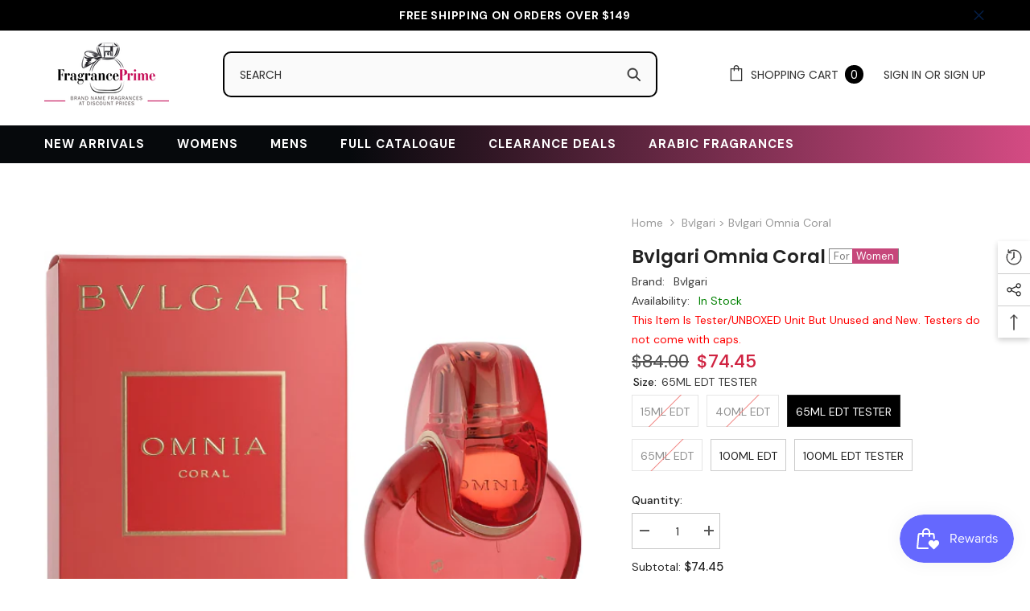

--- FILE ---
content_type: text/html; charset=utf-8
request_url: https://www.fragranceprime.ca/products/bvlgari-omnia-coral?variant=31765895577672&section_id=template--18453134606488__main
body_size: 11528
content:
<div id="shopify-section-template--18453134606488__main" class="shopify-section"><link href="//www.fragranceprime.ca/cdn/shop/t/34/assets/component-product.css?v=178072839031726129051738120768" rel="stylesheet" type="text/css" media="all" />
<link href="//www.fragranceprime.ca/cdn/shop/t/34/assets/component-review.css?v=100129706126506303331738120771" rel="stylesheet" type="text/css" media="all" />
<link href="//www.fragranceprime.ca/cdn/shop/t/34/assets/component-price.css?v=139205013722916111901738120764" rel="stylesheet" type="text/css" media="all" />
<link href="//www.fragranceprime.ca/cdn/shop/t/34/assets/component-badge.css?v=20633729062276667811738120733" rel="stylesheet" type="text/css" media="all" />
<link href="//www.fragranceprime.ca/cdn/shop/t/34/assets/component-rte.css?v=74468535300400368301738120772" rel="stylesheet" type="text/css" media="all" />
<link href="//www.fragranceprime.ca/cdn/shop/t/34/assets/component-share.css?v=151802252019812543761738120774" rel="stylesheet" type="text/css" media="all" />
<link href="//www.fragranceprime.ca/cdn/shop/t/34/assets/component-tab.css?v=57604492746316682781738120778" rel="stylesheet" type="text/css" media="all" />
<link href="//www.fragranceprime.ca/cdn/shop/t/34/assets/component-product-form.css?v=78655431092073622881738120766" rel="stylesheet" type="text/css" media="all" />
<link href="//www.fragranceprime.ca/cdn/shop/t/34/assets/component-grid.css?v=156298940714121373541738120749" rel="stylesheet" type="text/css" media="all" />




    <style type="text/css">
    #ProductSection-template--18453134606488__main .productView-thumbnail .productView-thumbnail-link:after{
        padding-bottom: 101%;
    }

    #ProductSection-template--18453134606488__main .cursor-wrapper .counter {
        color: #191919;
    }

    #ProductSection-template--18453134606488__main .cursor-wrapper .counter #count-image:before {
        background-color: #191919;
    }

    #ProductSection-template--18453134606488__main .custom-cursor__inner .arrow:before,
    #ProductSection-template--18453134606488__main .custom-cursor__inner .arrow:after {
        background-color: #000000;
    }

    #ProductSection-template--18453134606488__main .tabs-contents .toggleLink,
    #ProductSection-template--18453134606488__main .tabs .tab .tab-title {
        font-size: px;
        font-weight: ;
        text-transform: ;
        padding-top: px;
        padding-bottom: px;
    }

    

    

    @media (max-width: 550px) {
        #ProductSection-template--18453134606488__main .tabs-contents .toggleLink,
        #ProductSection-template--18453134606488__main .tabs .tab .tab-title {
            font-size: px;
        }
    }

    @media (max-width: 767px) {
        #ProductSection-template--18453134606488__main {
            padding-top: 0px;
            padding-bottom: 0px;
        }
    }

    @media (min-width: 1025px) {
        
    }

    @media (min-width: 768px) and (max-width: 1199px) {
        #ProductSection-template--18453134606488__main {
            padding-top: 0px;
            padding-bottom: 0px;
        }
    }

    @media (min-width: 1200px) {
        #ProductSection-template--18453134606488__main {
            padding-top: 0px;
            padding-bottom: 0px;
        }
    }
</style>
<script>
    window.product_inven_array_4492264439880 = {
        
            '42391325933720': '0',
        
            '42321730797720': '0',
        
            '31765895577672': '2',
        
            '31765895610440': '0',
        
            '46154588782744': '18',
        
            '46154669588632': '65',
        
    };

    window.selling_array_4492264439880 = {
        
            '42391325933720': 'deny',
        
            '42321730797720': 'deny',
        
            '31765895577672': 'deny',
        
            '31765895610440': 'deny',
        
            '46154588782744': 'deny',
        
            '46154669588632': 'deny',
        
    };

    window.subtotal = {
        show: true,
        style: 1,
        text: `Checkout - [value]`
    };
  
    window.variant_image_group = 'false';
  
</script><link rel="stylesheet" href="//www.fragranceprime.ca/cdn/shop/t/34/assets/component-fancybox.css?v=162524859697928915511738120747" media="print" onload="this.media='all'">
    <noscript><link href="//www.fragranceprime.ca/cdn/shop/t/34/assets/component-fancybox.css?v=162524859697928915511738120747" rel="stylesheet" type="text/css" media="all" /></noscript><div class="product-details product-default" data-section-id="template--18453134606488__main" data-section-type="product" id="ProductSection-template--18453134606488__main" data-has-combo="false" data-image-opo>
    
<div class="productView-moreItem moreItem-breadcrumb hidden-on-desktop"
            style="--spacing-top: 10px;
            --spacing-bottom: 20px;
            --spacing-top-mb: 0px;
            --spacing-bottom-mb: 0px;
            --breadcrumb-bg:rgba(0,0,0,0);
            --breadcrumb-mb-bg: #f6f6f6;
            "
        >
            
                <div class="breadcrumb-bg">
            
                <div class="container">
                    

<link href="//www.fragranceprime.ca/cdn/shop/t/34/assets/component-breadcrumb.css?v=103005064124491561301738120735" rel="stylesheet" type="text/css" media="all" />
<breadcrumb-component class="breadcrumb-container style--line_clamp_1">
        <nav class="breadcrumb breadcrumb-left" role="navigation" aria-label="breadcrumbs">
        <a class="link home-link" href="/">Home</a><span class="separate" aria-hidden="true">
                    <svg xmlns="http://www.w3.org/2000/svg" viewBox="0 0 24 24"><path d="M 7.75 1.34375 L 6.25 2.65625 L 14.65625 12 L 6.25 21.34375 L 7.75 22.65625 L 16.75 12.65625 L 17.34375 12 L 16.75 11.34375 Z"></path></svg>
                </span>
                <span>Bvlgari > Bvlgari Omnia Coral</span><span class="observe-element" style="width: 1px; height: 1px; background: transparent; display: inline-block; flex-shrink: 0;"></span>
        </nav>
    </breadcrumb-component>

    <script type="text/javascript">
        class BreadcrumbComponent extends HTMLElement {
            constructor() {
                super();
            }

            connectedCallback() {
                this.firstLink = this.querySelector('.link.home-link')
                this.lastLink = this.querySelector('.observe-element')

                this.classList.add('initialized');

                this.initObservers();
            }

            static createHandler(position = 'first', breadcrumb = null) {
                const handler = (entries, observer) => {
                    entries.forEach(entry => {
                        if (breadcrumb == null) return observer.disconnect();

                        if (entry.isIntersecting ) {
                            breadcrumb.classList.add(`disable-${position}`);
                        } else {
                            breadcrumb.classList.remove(`disable-${position}`);
                        }
                    })
                }

                return handler;
            }

            initObservers() {
                const scrollToFirstHandler = BreadcrumbComponent.createHandler('first', this);
                const scrollToLastHandler = BreadcrumbComponent.createHandler('last', this);
                
                this.scrollToFirstObserver = new IntersectionObserver(scrollToFirstHandler, { threshold: 1 });
                this.scrollToLastObserver = new IntersectionObserver(scrollToLastHandler, { threshold: 0.6 });

                this.scrollToFirstObserver.observe(this.firstLink);
                this.scrollToLastObserver.observe(this.lastLink);
            }
        }   

        window.addEventListener('load', () => {
            customElements.define('breadcrumb-component', BreadcrumbComponent);
        })
    </script>
                </div>
            
                </div>
            
        </div>
    
  <div class="brand-pro"><a href="/collections/vendors?q=Bvlgari">Bvlgari</a></div>
    <div class="container productView-container">
        <div class="productView halo-productView layout-4 positionMainImage--left" data-product-handle="bvlgari-omnia-coral"><div class="productView-top">
                    <div class="halo-productView-left productView-images clearfix" data-image-gallery><div class="cursor-wrapper handleMouseLeave">
                                <div class="custom-cursor custom-cursor__outer">
                                    <div class="custom-cursor custom-cursor__inner">
                                        <span class="arrow arrow-bar fadeIn"></span>
                                    </div>
                                </div>
                            </div><div class="productView-images-wrapper" data-video-popup>
                            <div class="productView-image-wrapper"><div class="productView-badge badge-left halo-productBadges halo-productBadges--left date-184750394 date1-2138" data-new-badge-number="30"><span class="badge sale-badge" aria-hidden="true">Sale
</span></div>
<div class="productView-nav style-1 image-fit-contain" 
                                    data-image-gallery-main
                                    data-arrows-desk="false"
                                    data-arrows-mobi="true"
                                    data-counter-mobi="true"
                                    data-media-count="2"
                                ><div class="productView-image productView-image-square fit-contain" data-index="1">
                                                    <div class="productView-img-container product-single__media" data-media-id="39762817089688"
                                                        
                                                            
                                                                
                                                                    style="padding-bottom: 100%;"
                                                                
                                                            
                                                        
                                                    >
                                                        <div 
                                                            class="media" 
                                                             
                                                             data-fancybox="images" href="//www.fragranceprime.ca/cdn/shop/files/Bvlgari_Omnia_Coral.png?v=1730125861" 
                                                        >
                                                            <img id="product-featured-image-39762817089688"
                                                                srcset="//www.fragranceprime.ca/cdn/shop/files/Bvlgari_Omnia_Coral.png?v=1730125861"
                                                                src="//www.fragranceprime.ca/cdn/shop/files/Bvlgari_Omnia_Coral.png?v=1730125861"
                                                                alt="Bvlgari_Omnia_Coral"
                                                                title="Bvlgari_Omnia_Coral"
                                                                sizes="auto"
                                                                loading="lazy"
                                                                data-sizes="auto"
                                                                data-main-image
                                                                data-index="1"
                                                                data-cursor-image
                                                            />
                                                        </div>
                                                    </div>
                                                </div><div class="productView-image productView-image-square fit-contain" data-index="2">
                                                    <div class="productView-img-container product-single__media" data-media-id="35171924508824"
                                                        
                                                            
                                                                
                                                                    style="padding-bottom: 100%;"
                                                                
                                                            
                                                        
                                                    >
                                                        <div 
                                                            class="media" 
                                                             
                                                             data-fancybox="images" href="//www.fragranceprime.ca/cdn/shop/products/Bvlgari-Omnia-Coral.png?v=1675793267" 
                                                        >
                                                            <img id="product-featured-image-35171924508824"
                                                                srcset="//www.fragranceprime.ca/cdn/shop/products/Bvlgari-Omnia-Coral.png?v=1675793267"
                                                                src="//www.fragranceprime.ca/cdn/shop/products/Bvlgari-Omnia-Coral.png?v=1675793267"
                                                                alt="Bvlgari Omnia Coral Women, BVLGARI, FragrancePrime"
                                                                title="Bvlgari Omnia Coral Women, BVLGARI, FragrancePrime"
                                                                sizes="auto"
                                                                loading="lazy"
                                                                data-sizes="auto"
                                                                data-main-image
                                                                data-index="2"
                                                                data-cursor-image
                                                            />
                                                        </div>
                                                    </div>
                                                </div></div><div class="productView-videoPopup"></div><div class="productView-iconZoom">
                                        <svg  class="icon icon-zoom-1" xmlns="http://www.w3.org/2000/svg" aria-hidden="true" focusable="false" role="presentation" viewBox="0 0 448 512"><path d="M416 176V86.63L246.6 256L416 425.4V336c0-8.844 7.156-16 16-16s16 7.156 16 16v128c0 8.844-7.156 16-16 16h-128c-8.844 0-16-7.156-16-16s7.156-16 16-16h89.38L224 278.6L54.63 448H144C152.8 448 160 455.2 160 464S152.8 480 144 480h-128C7.156 480 0 472.8 0 464v-128C0 327.2 7.156 320 16 320S32 327.2 32 336v89.38L201.4 256L32 86.63V176C32 184.8 24.84 192 16 192S0 184.8 0 176v-128C0 39.16 7.156 32 16 32h128C152.8 32 160 39.16 160 48S152.8 64 144 64H54.63L224 233.4L393.4 64H304C295.2 64 288 56.84 288 48S295.2 32 304 32h128C440.8 32 448 39.16 448 48v128C448 184.8 440.8 192 432 192S416 184.8 416 176z"></path></svg>
                                    </div></div></div>
                    </div>
                    <div class="halo-productView-right test productView-details clearfix">
                        <div class="productView-product clearfix"><div class="productView-moreItem moreItem-breadcrumb hidden-on-mobile"
                                                style="--spacing-top: 10px;
                                                    --spacing-bottom: 20px;
                                                    --spacing-top-mb: 0px;
                                                    --spacing-bottom-mb: 0px;
                                                    --breadcrumb-bg:rgba(0,0,0,0);
                                                    --breadcrumb-mb-bg: #f6f6f6;
                                                "
                                            >
                                                

<link href="//www.fragranceprime.ca/cdn/shop/t/34/assets/component-breadcrumb.css?v=103005064124491561301738120735" rel="stylesheet" type="text/css" media="all" />
<breadcrumb-component class="breadcrumb-container style--line_clamp_1">
        <nav class="breadcrumb breadcrumb-left" role="navigation" aria-label="breadcrumbs">
        <a class="link home-link" href="/">Home</a><span class="separate" aria-hidden="true">
                    <svg xmlns="http://www.w3.org/2000/svg" viewBox="0 0 24 24"><path d="M 7.75 1.34375 L 6.25 2.65625 L 14.65625 12 L 6.25 21.34375 L 7.75 22.65625 L 16.75 12.65625 L 17.34375 12 L 16.75 11.34375 Z"></path></svg>
                </span>
                <span>Bvlgari > Bvlgari Omnia Coral</span><span class="observe-element" style="width: 1px; height: 1px; background: transparent; display: inline-block; flex-shrink: 0;"></span>
        </nav>
    </breadcrumb-component>

    <script type="text/javascript">
        class BreadcrumbComponent extends HTMLElement {
            constructor() {
                super();
            }

            connectedCallback() {
                this.firstLink = this.querySelector('.link.home-link')
                this.lastLink = this.querySelector('.observe-element')

                this.classList.add('initialized');

                this.initObservers();
            }

            static createHandler(position = 'first', breadcrumb = null) {
                const handler = (entries, observer) => {
                    entries.forEach(entry => {
                        if (breadcrumb == null) return observer.disconnect();

                        if (entry.isIntersecting ) {
                            breadcrumb.classList.add(`disable-${position}`);
                        } else {
                            breadcrumb.classList.remove(`disable-${position}`);
                        }
                    })
                }

                return handler;
            }

            initObservers() {
                const scrollToFirstHandler = BreadcrumbComponent.createHandler('first', this);
                const scrollToLastHandler = BreadcrumbComponent.createHandler('last', this);
                
                this.scrollToFirstObserver = new IntersectionObserver(scrollToFirstHandler, { threshold: 1 });
                this.scrollToLastObserver = new IntersectionObserver(scrollToLastHandler, { threshold: 0.6 });

                this.scrollToFirstObserver.observe(this.firstLink);
                this.scrollToLastObserver.observe(this.lastLink);
            }
        }   

        window.addEventListener('load', () => {
            customElements.define('breadcrumb-component', BreadcrumbComponent);
        })
    </script>
                                            </div><div class="productView-moreItem"
                                            style="--spacing-top: 0px;
                                            --spacing-bottom: 10px"
                                        >
                                          <h1 class="productView-title" style="--color-title: #232323;--fontsize-text: 20px;--fontsize-mb-text: 18px;">  Bvlgari Omnia Coral  </h1>
       <span class="product-type Women"> <span class="for-gender">For</span> <span class="producttype">Women</span></span>
   
 
                                         
                                        </div><opinew-plugin type="product-stars" product-id="4492264439880" domain="www.fragranceprime.ca"></opinew-plugin>
<div class="productView-moreItem"
                                                style="--spacing-top: 0px;
                                                --spacing-bottom: 14px;
                                                --color-text-sold-in: #e95144"
                                            >
                                                <div class="productView-meta clearfix"><div class="productView-rating halo-productReview">
    <span class="shopify-product-reviews-badge" data-id="4492264439880"></span>
</div>
<div class="productView-soldProduct" data-sold-out-product data-item="3,5,6,7,8,10,12,15" data-hours="10,15,16,17,18,20,25,35" style="display: none;">
    <svg class="icon icon-fire-2" viewBox="0 0 384 512">
	<path d="M216 23.858c0-23.802-30.653-32.765-44.149-13.038C48 191.851 224 200 224 288c0 35.629-29.114 64.458-64.85 63.994C123.98 351.538 96 322.22 96 287.046v-85.51c0-21.703-26.471-32.225-41.432-16.504C27.801 213.158 0 261.332 0 320c0 105.869 86.131 192 192 192s192-86.131 192-192c0-170.29-168-193.003-168-296.142z"></path>
</svg>
    <span class="text">
        <span data-sold-out-number>2</span>
        sold in last
        <span data-sold-out-hours>8</span>
        hours
    </span>
</div>
</div>
                                            </div><div class="productView-moreItem"
                                                style="--spacing-top: 0px;
                                                --spacing-bottom: 18px"
                                            >
                                                <div class="productView-info" style="--color-border: #e6e6e6"><div class="productView-info-item"> 
            <span class="productView-info-name">
              Brand:
            </span>
            <span class="productView-info-value"><a href="/collections/vendors?q=Bvlgari" title="Bvlgari">Bvlgari</a></span>
        </div><div class="productView-info-item" data-sku >
            <span class="productView-info-name">
                SKU:
            </span>
            <span class="productView-info-value">TESBVLCOR65TW</span>
        </div><div class="productView-info-item" data-inventory data-stock-level="none">
            <span class="productView-info-name">
                Availability:
            </span>
            <span class="productView-info-value">
                

                        <span>In Stock</span>
            </span>
        </div></div>
 <div style="display:block;" class="testercode"> 
                  
                  <div id="testerid" style="color:red">This Item Is Tester/UNBOXED Unit But Unused and New.
Testers do not come with caps.</div>
                    
                  </div> 
                                            </div>
                                        <div class="productView-moreItem"
                                            style="--spacing-top: 0px;
                                            --spacing-bottom: 17px;
                                            --fontsize-text: 18px"
                                        >
                                            
                                                <div class="productView-price no-js-hidden clearfix" id="product-price-4492264439880">
<div class="price price--medium price--on-sale ">
    <dl><div class="price__regular"><dd class="price__last">
                <span class="price-item price-item--regular">
                    <span class=money>$74.45</span>
                </span>
            </dd>
        </div>
        <div class="price__sale"><dd class="price__compare">
                <s class="price-item price-item--regular">
                    <span class=money>$84.00</span>
                </s>
            </dd><dd class="price__last">
                <span class="price-item price-item--sale">
                    <span class=money>$74.45</span>
                </span>
            </dd></div>
        <small class="unit-price caption hidden">
            <dt class="visually-hidden">Unit price</dt>
            <dd class="price__last">
                <span></span>
                <span aria-hidden="true">/</span>
                <span class="visually-hidden">&nbsp;per&nbsp;</span>
                <span>
                </span>
            </dd>
        </small>
    </dl>
</div>
</div>
                                            
                                        </div>
                                  <div id="tester" style="color:red;"></div>
                                            <div class="productView-moreItem"
                                                style="--spacing-top: 0px;
                                                --spacing-bottom: 0px"
                                            >
                                                <div class="check productView-options" style="--color-border: #e6e6e6"><div class="productView-variants halo-productOptions" id="product-option-4492264439880"  data-type="button"><variant-radios class="no-js-hidden product-option has-default" data-product="4492264439880" data-section="template--18453134606488__main" data-url="/products/bvlgari-omnia-coral"><fieldset class="js product-form__input clearfix" data-product-attribute="set-rectangle" data-option-index="0">
                            <legend class="form__label">
                                Size:
                                <span data-header-option>
                                    65ML EDT TESTER
                                </span>
                            </legend><input class="product-form__radio" type="radio" id="option-4492264439880-Size-0"
                                        name="Size"
                                        value="15ML EDT"
                                        
                                        
                                        data-variant-id="42391325933720"
                                    ><label class="product-form__label soldout" for="option-4492264439880-Size-0" data-variant-id="42391325933720">
                                            <span class="text">15ML EDT</span>
                                        </label><input class="product-form__radio" type="radio" id="option-4492264439880-Size-1"
                                        name="Size"
                                        value="40ML EDT"
                                        
                                        
                                        data-variant-id="42321730797720"
                                    ><label class="product-form__label soldout" for="option-4492264439880-Size-1" data-variant-id="42321730797720">
                                            <span class="text">40ML EDT</span>
                                        </label><input class="product-form__radio" type="radio" id="option-4492264439880-Size-2"
                                        name="Size"
                                        value="65ML EDT TESTER"
                                        checked
                                        
                                        data-variant-id="31765895577672"
                                    ><label class="product-form__label available" for="option-4492264439880-Size-2" data-variant-id="31765895577672">
                                            <span class="text">65ML EDT TESTER</span>
                                        </label><input class="product-form__radio" type="radio" id="option-4492264439880-Size-3"
                                        name="Size"
                                        value="65ML EDT"
                                        
                                        
                                        data-variant-id="31765895610440"
                                    ><label class="product-form__label soldout" for="option-4492264439880-Size-3" data-variant-id="31765895610440">
                                            <span class="text">65ML EDT</span>
                                        </label><input class="product-form__radio" type="radio" id="option-4492264439880-Size-4"
                                        name="Size"
                                        value="100ML EDT"
                                        
                                        
                                        data-variant-id="46154588782744"
                                    ><label class="product-form__label available" for="option-4492264439880-Size-4" data-variant-id="46154588782744">
                                            <span class="text">100ML EDT</span>
                                        </label><input class="product-form__radio" type="radio" id="option-4492264439880-Size-5"
                                        name="Size"
                                        value="100ML EDT TESTER"
                                        
                                        
                                        data-variant-id="46154669588632"
                                    ><label class="product-form__label available" for="option-4492264439880-Size-5" data-variant-id="46154669588632">
                                            <span class="text">100ML EDT TESTER</span>
                                        </label></fieldset><script type="application/json">
                        [{"id":42391325933720,"title":"15ML EDT","option1":"15ML EDT","option2":null,"option3":null,"sku":"BVLOMNICOR15TW","requires_shipping":true,"taxable":true,"featured_image":null,"available":false,"name":"Bvlgari Omnia Coral - 15ML EDT","public_title":"15ML EDT","options":["15ML EDT"],"price":5995,"weight":0,"compare_at_price":null,"inventory_quantity":0,"inventory_management":"shopify","inventory_policy":"deny","barcode":null,"requires_selling_plan":false,"selling_plan_allocations":[],"quantity_rule":{"min":1,"max":null,"increment":1}},{"id":42321730797720,"title":"40ML EDT","option1":"40ML EDT","option2":null,"option3":null,"sku":"BVLOMNCOR40TW","requires_shipping":true,"taxable":true,"featured_image":{"id":46807907795096,"product_id":4492264439880,"position":1,"created_at":"2024-10-28T10:29:57-04:00","updated_at":"2024-10-28T10:31:01-04:00","alt":"Bvlgari_Omnia_Coral","width":600,"height":480,"src":"\/\/www.fragranceprime.ca\/cdn\/shop\/files\/Bvlgari_Omnia_Coral.png?v=1730125861","variant_ids":[31765895577672,31765895610440,42321730797720,46154588782744,46154669588632]},"available":false,"name":"Bvlgari Omnia Coral - 40ML EDT","public_title":"40ML EDT","options":["40ML EDT"],"price":10500,"weight":0,"compare_at_price":null,"inventory_quantity":0,"inventory_management":"shopify","inventory_policy":"deny","barcode":null,"featured_media":{"alt":"Bvlgari_Omnia_Coral","id":39762817089688,"position":1,"preview_image":{"aspect_ratio":1.25,"height":480,"width":600,"src":"\/\/www.fragranceprime.ca\/cdn\/shop\/files\/Bvlgari_Omnia_Coral.png?v=1730125861"}},"requires_selling_plan":false,"selling_plan_allocations":[],"quantity_rule":{"min":1,"max":null,"increment":1}},{"id":31765895577672,"title":"65ML EDT TESTER","option1":"65ML EDT TESTER","option2":null,"option3":null,"sku":"TESBVLCOR65TW","requires_shipping":true,"taxable":true,"featured_image":{"id":46807907795096,"product_id":4492264439880,"position":1,"created_at":"2024-10-28T10:29:57-04:00","updated_at":"2024-10-28T10:31:01-04:00","alt":"Bvlgari_Omnia_Coral","width":600,"height":480,"src":"\/\/www.fragranceprime.ca\/cdn\/shop\/files\/Bvlgari_Omnia_Coral.png?v=1730125861","variant_ids":[31765895577672,31765895610440,42321730797720,46154588782744,46154669588632]},"available":true,"name":"Bvlgari Omnia Coral - 65ML EDT TESTER","public_title":"65ML EDT TESTER","options":["65ML EDT TESTER"],"price":7445,"weight":454,"compare_at_price":8400,"inventory_quantity":2,"inventory_management":"shopify","inventory_policy":"deny","barcode":"783320446504","featured_media":{"alt":"Bvlgari_Omnia_Coral","id":39762817089688,"position":1,"preview_image":{"aspect_ratio":1.25,"height":480,"width":600,"src":"\/\/www.fragranceprime.ca\/cdn\/shop\/files\/Bvlgari_Omnia_Coral.png?v=1730125861"}},"requires_selling_plan":false,"selling_plan_allocations":[],"quantity_rule":{"min":1,"max":null,"increment":1}},{"id":31765895610440,"title":"65ML EDT","option1":"65ML EDT","option2":null,"option3":null,"sku":"BVLCOR65TW","requires_shipping":true,"taxable":true,"featured_image":{"id":46807907795096,"product_id":4492264439880,"position":1,"created_at":"2024-10-28T10:29:57-04:00","updated_at":"2024-10-28T10:31:01-04:00","alt":"Bvlgari_Omnia_Coral","width":600,"height":480,"src":"\/\/www.fragranceprime.ca\/cdn\/shop\/files\/Bvlgari_Omnia_Coral.png?v=1730125861","variant_ids":[31765895577672,31765895610440,42321730797720,46154588782744,46154669588632]},"available":false,"name":"Bvlgari Omnia Coral - 65ML EDT","public_title":"65ML EDT","options":["65ML EDT"],"price":10695,"weight":454,"compare_at_price":9500,"inventory_quantity":0,"inventory_management":"shopify","inventory_policy":"deny","barcode":"783320442506","featured_media":{"alt":"Bvlgari_Omnia_Coral","id":39762817089688,"position":1,"preview_image":{"aspect_ratio":1.25,"height":480,"width":600,"src":"\/\/www.fragranceprime.ca\/cdn\/shop\/files\/Bvlgari_Omnia_Coral.png?v=1730125861"}},"requires_selling_plan":false,"selling_plan_allocations":[],"quantity_rule":{"min":1,"max":null,"increment":1}},{"id":46154588782744,"title":"100ML EDT","option1":"100ML EDT","option2":null,"option3":null,"sku":"BVLOMNCOR100TW","requires_shipping":true,"taxable":true,"featured_image":{"id":46807907795096,"product_id":4492264439880,"position":1,"created_at":"2024-10-28T10:29:57-04:00","updated_at":"2024-10-28T10:31:01-04:00","alt":"Bvlgari_Omnia_Coral","width":600,"height":480,"src":"\/\/www.fragranceprime.ca\/cdn\/shop\/files\/Bvlgari_Omnia_Coral.png?v=1730125861","variant_ids":[31765895577672,31765895610440,42321730797720,46154588782744,46154669588632]},"available":true,"name":"Bvlgari Omnia Coral - 100ML EDT","public_title":"100ML EDT","options":["100ML EDT"],"price":13495,"weight":0,"compare_at_price":null,"inventory_quantity":18,"inventory_management":"shopify","inventory_policy":"deny","barcode":null,"featured_media":{"alt":"Bvlgari_Omnia_Coral","id":39762817089688,"position":1,"preview_image":{"aspect_ratio":1.25,"height":480,"width":600,"src":"\/\/www.fragranceprime.ca\/cdn\/shop\/files\/Bvlgari_Omnia_Coral.png?v=1730125861"}},"requires_selling_plan":false,"selling_plan_allocations":[],"quantity_rule":{"min":1,"max":null,"increment":1}},{"id":46154669588632,"title":"100ML EDT TESTER","option1":"100ML EDT TESTER","option2":null,"option3":null,"sku":"TESBVLOMNCOR100TW","requires_shipping":true,"taxable":true,"featured_image":{"id":46807907795096,"product_id":4492264439880,"position":1,"created_at":"2024-10-28T10:29:57-04:00","updated_at":"2024-10-28T10:31:01-04:00","alt":"Bvlgari_Omnia_Coral","width":600,"height":480,"src":"\/\/www.fragranceprime.ca\/cdn\/shop\/files\/Bvlgari_Omnia_Coral.png?v=1730125861","variant_ids":[31765895577672,31765895610440,42321730797720,46154588782744,46154669588632]},"available":true,"name":"Bvlgari Omnia Coral - 100ML EDT TESTER","public_title":"100ML EDT TESTER","options":["100ML EDT TESTER"],"price":12395,"weight":0,"compare_at_price":null,"inventory_quantity":50,"inventory_management":"shopify","inventory_policy":"deny","barcode":null,"featured_media":{"alt":"Bvlgari_Omnia_Coral","id":39762817089688,"position":1,"preview_image":{"aspect_ratio":1.25,"height":480,"width":600,"src":"\/\/www.fragranceprime.ca\/cdn\/shop\/files\/Bvlgari_Omnia_Coral.png?v=1730125861"}},"requires_selling_plan":false,"selling_plan_allocations":[],"quantity_rule":{"min":1,"max":null,"increment":1}}]
                    </script>
                </variant-radios></div>
        <noscript>
            <div class=" check product-form__input">
                <label class="form__label" for="Variants-template--18453134606488__main">
                    Product variants
                </label>
                <div class="select">
                <select name="id" id="Variants-template--18453134606488__main" class="select__select" form="product-form"><option
                            
                            disabled
                            value="42391325933720"
                        >
                            15ML EDT
 - Sold out
                            - $59.95
                        </option><option
                            
                            disabled
                            value="42321730797720"
                        >
                            40ML EDT
 - Sold out
                            - $105.00
                        </option><option
                            selected="selected"
                            
                            value="31765895577672"
                        >
                            65ML EDT TESTER

                            - $74.45
                        </option><option
                            
                            disabled
                            value="31765895610440"
                        >
                            65ML EDT
 - Sold out
                            - $106.95
                        </option><option
                            
                            
                            value="46154588782744"
                        >
                            100ML EDT

                            - $134.95
                        </option><option
                            
                            
                            value="46154669588632"
                        >
                            100ML EDT TESTER

                            - $123.95
                        </option></select>
            </div>
          </div>
        </noscript></div>
                                            </div>
                                        
<div class="productView-moreItem"
                                            style="--spacing-top: 0px;
                                            --spacing-bottom: 12px"
                                        >
                                            
                                        </div>
<div class="productView-moreItem"
                                                    style="--spacing-top: 0px;
                                                    --spacing-bottom: 15px"
                                                >
                                                    <div class="quantity_selector">
                                                        <quantity-input class="productView-quantity quantity__group quantity__group--2 quantity__style--1 clearfix">
	    <label class="form-label quantity__label" for="quantity-4492264439880-2">
	        Quantity:
	    </label>
	    <div class="quantity__container">
		    <button type="button" name="minus" class="minus btn-quantity">
		    	<span class="visually-hidden">Decrease quantity for Bvlgari Omnia Coral</span>
		    </button>
		    <input class="form-input quantity__input" type="number" name="quantity" min="1" value="1" inputmode="numeric" pattern="[0-9]*" id="quantity-4492264439880-2" data-product="4492264439880" data-price="7445">
		    <button type="button" name="plus" class="plus btn-quantity">
		    	<span class="visually-hidden">Increase quantity for Bvlgari Omnia Coral</span>
		    </button>
	    </div>
	</quantity-input>
                                                    </div><div class="productView-subtotal">
                                                            <span class="text">Subtotal: </span>
                                                            <span class="money-subtotal"><span class=money>$74.45</span></span>
                                                        </div></div>

                                            <div class="productView-moreItem"
                                                style="--spacing-top: 0px;
                                                --spacing-bottom: 22px"
                                            >
                                                <div class="productView-perks"><div class="productView-askAnExpert">
            <a class="link link-underline" href="javascript:void(0)" data-open-ask-an-expert><svg xmlns="http://www.w3.org/2000/svg" viewbox="0 0 48 48"><path fill="#FFA726" d="M10 22A4 4 0 1 0 10 30 4 4 0 1 0 10 22zM38 22A4 4 0 1 0 38 30 4 4 0 1 0 38 22z"></path><path fill="#FFB74D" d="M39,19c0-12.7-30-8.3-30,0c0,1.8,0,8.2,0,10c0,8.3,6.7,15,15,15s15-6.7,15-15C39,27.2,39,20.8,39,19z"></path><path fill="#FF5722" d="M24,3C14.6,3,7,10.6,7,20c0,1.2,0,3.4,0,3.4L9,25v-3l21-9.8l9,9.8v3l2-1.6c0,0,0-2.1,0-3.4C41,12,35.3,3,24,3z"></path><path fill="#784719" d="M31 24A2 2 0 1 0 31 28 2 2 0 1 0 31 24zM17 24A2 2 0 1 0 17 28 2 2 0 1 0 17 24z"></path><path fill="#757575" d="M43,24c-0.6,0-1,0.4-1,1v-7c0-8.8-7.2-16-16-16h-7c-0.6,0-1,0.4-1,1s0.4,1,1,1h7c7.7,0,14,6.3,14,14v10c0,0.6,0.4,1,1,1s1-0.4,1-1v2c0,3.9-3.1,7-7,7H24c-0.6,0-1,0.4-1,1s0.4,1,1,1h11c5,0,9-4,9-9v-5C44,24.4,43.6,24,43,24z"></path><g><path fill="#37474F" d="M43 22h-1c-1.1 0-2 .9-2 2v4c0 1.1.9 2 2 2h1c1.1 0 2-.9 2-2v-4C45 22.9 44.1 22 43 22zM24 36A2 2 0 1 0 24 40 2 2 0 1 0 24 36z"></path></g></svg><span class="text">
                    Ask An Expert
                </span>
            </a>
        </div></div>
                                            </div>
                                        

                                            <div class="productView-moreItem"
                                                style="--spacing-top: 0px;
                                                --spacing-bottom: 15px"
                                            >
                                                <div class="productView-buttons"><form method="post" action="/cart/add" id="product-form-installment-4492264439880" accept-charset="UTF-8" class="installment caption-large" enctype="multipart/form-data"><input type="hidden" name="form_type" value="product" /><input type="hidden" name="utf8" value="✓" /><input type="hidden" name="id" value="31765895577672">
        
<input type="hidden" name="product-id" value="4492264439880" /><input type="hidden" name="section-id" value="template--18453134606488__main" /></form><product-form class="productView-form product-form"><form method="post" action="/cart/add" id="product-form-4492264439880" accept-charset="UTF-8" class="form" enctype="multipart/form-data" novalidate="novalidate" data-type="add-to-cart-form"><input type="hidden" name="form_type" value="product" /><input type="hidden" name="utf8" value="✓" /><div class="productView-group"><div class="pvGroup-row"><quantity-input class="productView-quantity quantity__group quantity__group--1 quantity__style--1 clearfix hidden">
	    <label class="form-label quantity__label" for="quantity-4492264439880">
	        Quantity:
	    </label>
	    <div class="quantity__container">
		    <button type="button" name="minus" class="minus btn-quantity">
		    	<span class="visually-hidden">Decrease quantity for Bvlgari Omnia Coral</span>
		    </button>
		    <input class="form-input quantity__input" type="number" name="quantity" min="1" value="1" inputmode="numeric" pattern="[0-9]*" id="quantity-4492264439880" data-product="4492264439880" data-price="7445">
		    <button type="button" name="plus" class="plus btn-quantity">
		    	<span class="visually-hidden">Increase quantity for Bvlgari Omnia Coral</span>
		    </button>
	    </div>
	</quantity-input>
<div class="productView-groupTop">
                        <div class="productView-action"
                            style="--atc-color: #ffffff;
                                   --atc-bg-color: #232323;
                                   --atc-border-color: #232323;
                                   --atc-color-hover: #232323;
                                   --atc-bg-color-hover: #ffffff;
                                   --atc-border-color-hover: #232323"
                        >
                            <input type="hidden" name="id" value="31765895577672">
                            <div class="product-form__buttons"><button
                                            type="submit"
                                            name="add"
                                            data-btn-addToCart
                                            data-available="false"
                                            class="product-form__submit button button--primary an-none button-text-change"
                                            id="product-add-to-cart">Add to cart
</button></div>
                        </div><div class="productView-wishlist clearfix">
                                <a data-wishlist href="#" data-wishlist-handle="bvlgari-omnia-coral" data-product-id="4492264439880">
                                    <span class="visually-hidden">
                                        Add to wishlist
                                    </span>
                                    <svg xmlns="http://www.w3.org/2000/svg" viewBox="0 0 32 32" aria-hidden="true" focusable="false" role="presentation" class="icon icon-wishlist"><path d="M 9.5 5 C 5.363281 5 2 8.402344 2 12.5 C 2 13.929688 2.648438 15.167969 3.25 16.0625 C 3.851563 16.957031 4.46875 17.53125 4.46875 17.53125 L 15.28125 28.375 L 16 29.09375 L 16.71875 28.375 L 27.53125 17.53125 C 27.53125 17.53125 30 15.355469 30 12.5 C 30 8.402344 26.636719 5 22.5 5 C 19.066406 5 16.855469 7.066406 16 7.9375 C 15.144531 7.066406 12.933594 5 9.5 5 Z M 9.5 7 C 12.488281 7 15.25 9.90625 15.25 9.90625 L 16 10.75 L 16.75 9.90625 C 16.75 9.90625 19.511719 7 22.5 7 C 25.542969 7 28 9.496094 28 12.5 C 28 14.042969 26.125 16.125 26.125 16.125 L 16 26.25 L 5.875 16.125 C 5.875 16.125 5.390625 15.660156 4.90625 14.9375 C 4.421875 14.214844 4 13.273438 4 12.5 C 4 9.496094 6.457031 7 9.5 7 Z"/></svg>
                                </a>
                            </div><share-button class="halo-socialShare productView-share style-2"><div class="share-content">
            <button class="share-button__button button">
                <svg class="icon" viewBox="0 0 227.216 227.216"> <path d="M175.897,141.476c-13.249,0-25.11,6.044-32.98,15.518l-51.194-29.066c1.592-4.48,2.467-9.297,2.467-14.317c0-5.019-0.875-9.836-2.467-14.316l51.19-29.073c7.869,9.477,19.732,15.523,32.982,15.523c23.634,0,42.862-19.235,42.862-42.879C218.759,19.229,199.531,0,175.897,0C152.26,0,133.03,19.229,133.03,42.865c0,5.02,0.874,9.838,2.467,14.319L84.304,86.258c-7.869-9.472-19.729-15.514-32.975-15.514c-23.64,0-42.873,19.229-42.873,42.866c0,23.636,19.233,42.865,42.873,42.865c13.246,0,25.105-6.042,32.974-15.513l51.194,29.067c-1.593,4.481-2.468,9.3-2.468,14.321c0,23.636,19.23,42.865,42.867,42.865c23.634,0,42.862-19.23,42.862-42.865C218.759,160.71,199.531,141.476,175.897,141.476z M175.897,15c15.363,0,27.862,12.5,27.862,27.865c0,15.373-12.499,27.879-27.862,27.879c-15.366,0-27.867-12.506-27.867-27.879C148.03,27.5,160.531,15,175.897,15z M51.33,141.476c-15.369,0-27.873-12.501-27.873-27.865c0-15.366,12.504-27.866,27.873-27.866c15.363,0,27.861,12.5,27.861,27.866C79.191,128.975,66.692,141.476,51.33,141.476z M175.897,212.216c-15.366,0-27.867-12.501-27.867-27.865c0-15.37,12.501-27.875,27.867-27.875c15.363,0,27.862,12.505,27.862,27.875C203.759,199.715,191.26,212.216,175.897,212.216z"></path> <g></g> <g></g> <g></g> <g></g> <g></g> <g></g> <g></g> <g></g> <g></g> <g></g> <g></g> <g></g> <g></g> <g></g> <g></g> </svg>
                <span>Share</span>
            </button>
            <div class="share-button__fallback">
                <div class="share-header">
                    <h2 class="share-title">
                        <span>Share</span>
                    </h2>
                    <button type="button" class="share-button__close" aria-label="Close">
                        <svg xmlns="http://www.w3.org/2000/svg" viewBox="0 0 48 48" >
	<path d="M 38.982422 6.9707031 A 2.0002 2.0002 0 0 0 37.585938 7.5859375 L 24 21.171875 L 10.414062 7.5859375 A 2.0002 2.0002 0 0 0 8.9785156 6.9804688 A 2.0002 2.0002 0 0 0 7.5859375 10.414062 L 21.171875 24 L 7.5859375 37.585938 A 2.0002 2.0002 0 1 0 10.414062 40.414062 L 24 26.828125 L 37.585938 40.414062 A 2.0002 2.0002 0 1 0 40.414062 37.585938 L 26.828125 24 L 40.414062 10.414062 A 2.0002 2.0002 0 0 0 38.982422 6.9707031 z"/>
</svg>
                        <span>Close</span>
                    </button>
                </div>
                <div class="wrapper-content">
                    <label class="form-label">Copy link</label>
                    <div class="share-group">
                        <div class="form-field">
                            <input type="text"
                                class="field__input"
                                id="url"
                                value="https://www.fragranceprime.ca/products/bvlgari-omnia-coral"
                                placeholder="Link"
                                data-url="https://www.fragranceprime.ca/products/bvlgari-omnia-coral"
                                onclick="this.select();"
                                readonly
                            >
                            <label class="field__label hiddenLabels" for="url">Link</label>
                        </div>
                        <button class="button button--primary button-copy">
                            <svg class="icon icon-clipboard" width="11" height="13" fill="none" xmlns="http://www.w3.org/2000/svg" aria-hidden="true" focusable="false">
  <path fill-rule="evenodd" clip-rule="evenodd" d="M2 1a1 1 0 011-1h7a1 1 0 011 1v9a1 1 0 01-1 1V1H2zM1 2a1 1 0 00-1 1v9a1 1 0 001 1h7a1 1 0 001-1V3a1 1 0 00-1-1H1zm0 10V3h7v9H1z" fill="currentColor"/>
</svg>

                            Copy link
                        </button>
                    </div>
                    <span id="ShareMessage-4492264439880" class="share-button__message hidden" role="status" aria-hidden="true">
                        Link copied to clipboard!
                    </span><div class="share_toolbox clearfix">
                                <label class="form-label">Share</label>
                                <div class="addthis_inline_share_toolbox"></div>
  <script type="text/javascript" src="//s7.addthis.com/js/300/addthis_widget.js#pubid=ra-595b0ea2fb9c5869"></script>
                            </div></div>
            </div>
        </div></share-button><script src="//www.fragranceprime.ca/cdn/shop/t/34/assets/share.js?v=55838880729685604781738120805" defer="defer"></script>
</div>
                </div><div class="productView-groupBottom"><div class="productView-groupItem">
                            <div class="productView-payment"  id="product-checkout-4492264439880"
                                style="--bin-color: #232323;
                                       --bin-bg-color: #ffffff;
                                       --bin-border-color: #acacac;
                                       --bin-color-hover: #ffffff;
                                       --bin-bg-color-hover: #232323;
                                       --bin-border-color-hover: #232323"
                            > 
                                <div data-shopify="payment-button" class="shopify-payment-button"> <shopify-accelerated-checkout recommended="{&quot;supports_subs&quot;:true,&quot;supports_def_opts&quot;:false,&quot;name&quot;:&quot;shop_pay&quot;,&quot;wallet_params&quot;:{&quot;shopId&quot;:7969485,&quot;merchantName&quot;:&quot;FragrancePrime&quot;,&quot;personalized&quot;:true}}" fallback="{&quot;supports_subs&quot;:true,&quot;supports_def_opts&quot;:true,&quot;name&quot;:&quot;buy_it_now&quot;,&quot;wallet_params&quot;:{}}" access-token="3afc313528ea4dc2aae2f802574c818e" buyer-country="CA" buyer-locale="en" buyer-currency="CAD" variant-params="[{&quot;id&quot;:42391325933720,&quot;requiresShipping&quot;:true},{&quot;id&quot;:42321730797720,&quot;requiresShipping&quot;:true},{&quot;id&quot;:31765895577672,&quot;requiresShipping&quot;:true},{&quot;id&quot;:31765895610440,&quot;requiresShipping&quot;:true},{&quot;id&quot;:46154588782744,&quot;requiresShipping&quot;:true},{&quot;id&quot;:46154669588632,&quot;requiresShipping&quot;:true}]" shop-id="7969485" enabled-flags="[&quot;ae0f5bf6&quot;]" > <div class="shopify-payment-button__button" role="button" disabled aria-hidden="true" style="background-color: transparent; border: none"> <div class="shopify-payment-button__skeleton">&nbsp;</div> </div> <div class="shopify-payment-button__more-options shopify-payment-button__skeleton" role="button" disabled aria-hidden="true">&nbsp;</div> </shopify-accelerated-checkout> <small id="shopify-buyer-consent" class="hidden" aria-hidden="true" data-consent-type="subscription"> This item is a recurring or deferred purchase. By continuing, I agree to the <span id="shopify-subscription-policy-button">cancellation policy</span> and authorize you to charge my payment method at the prices, frequency and dates listed on this page until my order is fulfilled or I cancel, if permitted. </small> </div>
                            </div>
                        </div>
                    </div></div><input type="hidden" name="product-id" value="4492264439880" /><input type="hidden" name="section-id" value="template--18453134606488__main" /></form></product-form></div>
                                            </div>
                                        
<div class="productView-moreItem"
                                            style="--spacing-top: 0px;
                                            --spacing-bottom: 27px"
                                        ><div class="productView-pickUp">
    <link href="//www.fragranceprime.ca/cdn/shop/t/34/assets/component-pickup-availability.css?v=137979704718754141591738120762" rel="stylesheet" type="text/css" media="all" /><pickup-availability class="product__pickup-availabilities no-js-hidden"
        
        data-base-url="https://www.fragranceprime.ca/"
        data-variant-id="31765895577672"
        data-has-only-default-variant="false"
    >
        <template>
            <pickup-availability-preview class="pickup-availability-preview">
                <svg xmlns="http://www.w3.org/2000/svg" fill="none" aria-hidden="true" focusable="false" role="presentation" class="icon icon-unavailable" fill="none" viewBox="0 0 20 20">
 	<path d="M13.94 3.94L10 7.878l-3.94-3.94A1.499 1.499 0 103.94 6.06L7.88 10l-3.94 3.94a1.499 1.499 0 102.12 2.12L10 12.12l3.94 3.94a1.497 1.497 0 002.12 0 1.499 1.499 0 000-2.12L12.122 10l3.94-3.94a1.499 1.499 0 10-2.121-2.12z"/>
</svg>

                <div class="pickup-availability-info">
                    <p class="caption-large">
                        Couldn&#39;t load pickup availability
                    </p>
                    <button class="pickup-availability-button button button--primary">
                        Refresh
                    </button>
                </div>
            </pickup-availability-preview>
        </template>
    </pickup-availability>
</div>
<script src="//www.fragranceprime.ca/cdn/shop/t/34/assets/pickup-availability.js?v=47691853550435826281738120800" defer="defer"></script>
</div><div class="productView-moreItem"
                                                style="--spacing-top: 0px;
                                                --spacing-bottom: 0px"
                                            >
                                                <div class="productView-securityImage"><ul class="list-unstyled clearfix"></ul></div>
                                            </div></div>
                    </div>
                </div>
<link href="//www.fragranceprime.ca/cdn/shop/t/34/assets/component-sticky-add-to-cart.css?v=19555300821905547011738120777" rel="stylesheet" type="text/css" media="all" />
                    <sticky-add-to-cart class="productView-stickyCart style-1" data-sticky-add-to-cart>
    <div class="container">
        <a href="javascript:void(0)" class="sticky-product-close close" data-close-sticky-add-to-cart>
            <svg xmlns="http://www.w3.org/2000/svg" viewBox="0 0 48 48" >
	<path d="M 38.982422 6.9707031 A 2.0002 2.0002 0 0 0 37.585938 7.5859375 L 24 21.171875 L 10.414062 7.5859375 A 2.0002 2.0002 0 0 0 8.9785156 6.9804688 A 2.0002 2.0002 0 0 0 7.5859375 10.414062 L 21.171875 24 L 7.5859375 37.585938 A 2.0002 2.0002 0 1 0 10.414062 40.414062 L 24 26.828125 L 37.585938 40.414062 A 2.0002 2.0002 0 1 0 40.414062 37.585938 L 26.828125 24 L 40.414062 10.414062 A 2.0002 2.0002 0 0 0 38.982422 6.9707031 z"/>
</svg>
        </a>
        <div class="sticky-product-wrapper">
            <div class="sticky-product clearfix"><div class="sticky-left">
                    <div class="sticky-image" data-image-sticky-add-to-cart>
                        <img srcset="//www.fragranceprime.ca/cdn/shop/files/Bvlgari_Omnia_Coral_1200x.png?v=1730125861" src="//www.fragranceprime.ca/cdn/shop/files/Bvlgari_Omnia_Coral_1200x.png?v=1730125861" alt="Bvlgari_Omnia_Coral" sizes="auto" loading="lazy">
                    </div>
                    
                        <div class="sticky-info"><h3 class="sticky-brand">
                                    <span class="visually-hidden">Vendor:</span>
                                    <a href="/collections/vendors?q=Bvlgari" title="Bvlgari">Bvlgari</a>
                                </h3><h4 class="sticky-title">
                                Bvlgari Omnia Coral
                            </h4>
                            
                                
                                
                                <div class="sticky-price has-compare-price">
                                    
                                    <s class="money-compare-price"><span class=money>$84.00</span></s>
                                    
                                    <span class="money-subtotal"><span class=money>$74.45</span></span>
                                </div>
                            
                        </div>
                    
                </div>
                <div class="sticky-right sticky-content">
                    
<div class="sticky-options">
                                <variant-sticky-selects class="no-js-hidden product-option has-default" data-product="4492264439880" data-section="template--18453134606488__main" data-url="/products/bvlgari-omnia-coral">
                                    <div class="form__select select">
                                        <label class="form__label hiddenLabels" for="stick-variant-4492264439880">
                                            Choose Options
                                        </label>
                                        <select id="stick-variant-4492264439880"
                                            class="select__select"
                                            name="stick-variant-4492264439880"
                                        ><option value="42391325933720"   disabled="disabled">
                                                    15ML EDT
                                                    
(Sold out)</option><option value="42321730797720"   disabled="disabled">
                                                    40ML EDT
                                                    
(Sold out)</option><option value="31765895577672" selected="selected">
                                                    65ML EDT TESTER
                                                    
</option><option value="31765895610440"   disabled="disabled">
                                                    65ML EDT
                                                    
(Sold out)</option><option value="46154588782744" >
                                                    100ML EDT
                                                    
</option><option value="46154669588632" >
                                                    100ML EDT TESTER
                                                    
</option></select>
                                    </div>
                                    <script type="application/json">
                                        [{"id":42391325933720,"title":"15ML EDT","option1":"15ML EDT","option2":null,"option3":null,"sku":"BVLOMNICOR15TW","requires_shipping":true,"taxable":true,"featured_image":null,"available":false,"name":"Bvlgari Omnia Coral - 15ML EDT","public_title":"15ML EDT","options":["15ML EDT"],"price":5995,"weight":0,"compare_at_price":null,"inventory_quantity":0,"inventory_management":"shopify","inventory_policy":"deny","barcode":null,"requires_selling_plan":false,"selling_plan_allocations":[],"quantity_rule":{"min":1,"max":null,"increment":1}},{"id":42321730797720,"title":"40ML EDT","option1":"40ML EDT","option2":null,"option3":null,"sku":"BVLOMNCOR40TW","requires_shipping":true,"taxable":true,"featured_image":{"id":46807907795096,"product_id":4492264439880,"position":1,"created_at":"2024-10-28T10:29:57-04:00","updated_at":"2024-10-28T10:31:01-04:00","alt":"Bvlgari_Omnia_Coral","width":600,"height":480,"src":"\/\/www.fragranceprime.ca\/cdn\/shop\/files\/Bvlgari_Omnia_Coral.png?v=1730125861","variant_ids":[31765895577672,31765895610440,42321730797720,46154588782744,46154669588632]},"available":false,"name":"Bvlgari Omnia Coral - 40ML EDT","public_title":"40ML EDT","options":["40ML EDT"],"price":10500,"weight":0,"compare_at_price":null,"inventory_quantity":0,"inventory_management":"shopify","inventory_policy":"deny","barcode":null,"featured_media":{"alt":"Bvlgari_Omnia_Coral","id":39762817089688,"position":1,"preview_image":{"aspect_ratio":1.25,"height":480,"width":600,"src":"\/\/www.fragranceprime.ca\/cdn\/shop\/files\/Bvlgari_Omnia_Coral.png?v=1730125861"}},"requires_selling_plan":false,"selling_plan_allocations":[],"quantity_rule":{"min":1,"max":null,"increment":1}},{"id":31765895577672,"title":"65ML EDT TESTER","option1":"65ML EDT TESTER","option2":null,"option3":null,"sku":"TESBVLCOR65TW","requires_shipping":true,"taxable":true,"featured_image":{"id":46807907795096,"product_id":4492264439880,"position":1,"created_at":"2024-10-28T10:29:57-04:00","updated_at":"2024-10-28T10:31:01-04:00","alt":"Bvlgari_Omnia_Coral","width":600,"height":480,"src":"\/\/www.fragranceprime.ca\/cdn\/shop\/files\/Bvlgari_Omnia_Coral.png?v=1730125861","variant_ids":[31765895577672,31765895610440,42321730797720,46154588782744,46154669588632]},"available":true,"name":"Bvlgari Omnia Coral - 65ML EDT TESTER","public_title":"65ML EDT TESTER","options":["65ML EDT TESTER"],"price":7445,"weight":454,"compare_at_price":8400,"inventory_quantity":2,"inventory_management":"shopify","inventory_policy":"deny","barcode":"783320446504","featured_media":{"alt":"Bvlgari_Omnia_Coral","id":39762817089688,"position":1,"preview_image":{"aspect_ratio":1.25,"height":480,"width":600,"src":"\/\/www.fragranceprime.ca\/cdn\/shop\/files\/Bvlgari_Omnia_Coral.png?v=1730125861"}},"requires_selling_plan":false,"selling_plan_allocations":[],"quantity_rule":{"min":1,"max":null,"increment":1}},{"id":31765895610440,"title":"65ML EDT","option1":"65ML EDT","option2":null,"option3":null,"sku":"BVLCOR65TW","requires_shipping":true,"taxable":true,"featured_image":{"id":46807907795096,"product_id":4492264439880,"position":1,"created_at":"2024-10-28T10:29:57-04:00","updated_at":"2024-10-28T10:31:01-04:00","alt":"Bvlgari_Omnia_Coral","width":600,"height":480,"src":"\/\/www.fragranceprime.ca\/cdn\/shop\/files\/Bvlgari_Omnia_Coral.png?v=1730125861","variant_ids":[31765895577672,31765895610440,42321730797720,46154588782744,46154669588632]},"available":false,"name":"Bvlgari Omnia Coral - 65ML EDT","public_title":"65ML EDT","options":["65ML EDT"],"price":10695,"weight":454,"compare_at_price":9500,"inventory_quantity":0,"inventory_management":"shopify","inventory_policy":"deny","barcode":"783320442506","featured_media":{"alt":"Bvlgari_Omnia_Coral","id":39762817089688,"position":1,"preview_image":{"aspect_ratio":1.25,"height":480,"width":600,"src":"\/\/www.fragranceprime.ca\/cdn\/shop\/files\/Bvlgari_Omnia_Coral.png?v=1730125861"}},"requires_selling_plan":false,"selling_plan_allocations":[],"quantity_rule":{"min":1,"max":null,"increment":1}},{"id":46154588782744,"title":"100ML EDT","option1":"100ML EDT","option2":null,"option3":null,"sku":"BVLOMNCOR100TW","requires_shipping":true,"taxable":true,"featured_image":{"id":46807907795096,"product_id":4492264439880,"position":1,"created_at":"2024-10-28T10:29:57-04:00","updated_at":"2024-10-28T10:31:01-04:00","alt":"Bvlgari_Omnia_Coral","width":600,"height":480,"src":"\/\/www.fragranceprime.ca\/cdn\/shop\/files\/Bvlgari_Omnia_Coral.png?v=1730125861","variant_ids":[31765895577672,31765895610440,42321730797720,46154588782744,46154669588632]},"available":true,"name":"Bvlgari Omnia Coral - 100ML EDT","public_title":"100ML EDT","options":["100ML EDT"],"price":13495,"weight":0,"compare_at_price":null,"inventory_quantity":18,"inventory_management":"shopify","inventory_policy":"deny","barcode":null,"featured_media":{"alt":"Bvlgari_Omnia_Coral","id":39762817089688,"position":1,"preview_image":{"aspect_ratio":1.25,"height":480,"width":600,"src":"\/\/www.fragranceprime.ca\/cdn\/shop\/files\/Bvlgari_Omnia_Coral.png?v=1730125861"}},"requires_selling_plan":false,"selling_plan_allocations":[],"quantity_rule":{"min":1,"max":null,"increment":1}},{"id":46154669588632,"title":"100ML EDT TESTER","option1":"100ML EDT TESTER","option2":null,"option3":null,"sku":"TESBVLOMNCOR100TW","requires_shipping":true,"taxable":true,"featured_image":{"id":46807907795096,"product_id":4492264439880,"position":1,"created_at":"2024-10-28T10:29:57-04:00","updated_at":"2024-10-28T10:31:01-04:00","alt":"Bvlgari_Omnia_Coral","width":600,"height":480,"src":"\/\/www.fragranceprime.ca\/cdn\/shop\/files\/Bvlgari_Omnia_Coral.png?v=1730125861","variant_ids":[31765895577672,31765895610440,42321730797720,46154588782744,46154669588632]},"available":true,"name":"Bvlgari Omnia Coral - 100ML EDT TESTER","public_title":"100ML EDT TESTER","options":["100ML EDT TESTER"],"price":12395,"weight":0,"compare_at_price":null,"inventory_quantity":50,"inventory_management":"shopify","inventory_policy":"deny","barcode":null,"featured_media":{"alt":"Bvlgari_Omnia_Coral","id":39762817089688,"position":1,"preview_image":{"aspect_ratio":1.25,"height":480,"width":600,"src":"\/\/www.fragranceprime.ca\/cdn\/shop\/files\/Bvlgari_Omnia_Coral.png?v=1730125861"}},"requires_selling_plan":false,"selling_plan_allocations":[],"quantity_rule":{"min":1,"max":null,"increment":1}}]
                                    </script>
                                </variant-sticky-selects>
                            </div><div class="sticky-actions"><form method="post" action="/cart/add" id="product-form-sticky-4492264439880" accept-charset="UTF-8" class="form" enctype="multipart/form-data" novalidate="novalidate" data-type="add-to-cart-form"><input type="hidden" name="form_type" value="product" /><input type="hidden" name="utf8" value="✓" />
                            <input type="hidden" name="id" value="31765895577672"><quantity-input class="productView-quantity quantity__group quantity__group--3 quantity__style--1 clearfix">
	    <label class="form-label quantity__label" for="quantity-4492264439880-3">
	        Quantity:
	    </label>
	    <div class="quantity__container">
		    <button type="button" name="minus" class="minus btn-quantity">
		    	<span class="visually-hidden">Decrease quantity for Bvlgari Omnia Coral</span>
		    </button>
		    <input class="form-input quantity__input" type="number" name="quantity" min="1" value="1" inputmode="numeric" pattern="[0-9]*" id="quantity-4492264439880-3" data-product="4492264439880" data-price="7445">
		    <button type="button" name="plus" class="plus btn-quantity">
		    	<span class="visually-hidden">Increase quantity for Bvlgari Omnia Coral</span>
		    </button>
	    </div>
	</quantity-input>
<button
                                        type="submit"
                                        name="add"
                                        data-btn-addToCart
                                        class="product-form__submit button button--primary"
                                        id="product-sticky-add-to-cart">Add to cart
</button>
                                
<input type="hidden" name="product-id" value="4492264439880" /><input type="hidden" name="section-id" value="template--18453134606488__main" /></form>
                        
                            <div class="empty-add-cart-button-wrapper"><quantity-input class="productView-quantity quantity__group quantity__group--3 quantity__style--1 clearfix">
	    <label class="form-label quantity__label" for="quantity-4492264439880-3">
	        Quantity:
	    </label>
	    <div class="quantity__container">
		    <button type="button" name="minus" class="minus btn-quantity">
		    	<span class="visually-hidden">Decrease quantity for Bvlgari Omnia Coral</span>
		    </button>
		    <input class="form-input quantity__input" type="number" name="quantity" min="1" value="1" inputmode="numeric" pattern="[0-9]*" id="quantity-4492264439880-3" data-product="4492264439880" data-price="7445">
		    <button type="button" name="plus" class="plus btn-quantity">
		    	<span class="visually-hidden">Increase quantity for Bvlgari Omnia Coral</span>
		    </button>
	    </div>
	</quantity-input>
<button
                                        class="product-form__submit button button--primary"
                                        id="show-sticky-product">
                                            Add to cart
                                    </button>
                            </div>
                        
                    </div><div class="sticky-wishlist clearfix">
                            <a data-wishlist href="#" data-wishlist-handle="bvlgari-omnia-coral" data-product-id="4492264439880">
                                <span class="visually-hidden">
                                    Add to wishlist
                                </span>
                                <svg xmlns="http://www.w3.org/2000/svg" viewBox="0 0 32 32" aria-hidden="true" focusable="false" role="presentation" class="icon icon-wishlist"><path d="M 9.5 5 C 5.363281 5 2 8.402344 2 12.5 C 2 13.929688 2.648438 15.167969 3.25 16.0625 C 3.851563 16.957031 4.46875 17.53125 4.46875 17.53125 L 15.28125 28.375 L 16 29.09375 L 16.71875 28.375 L 27.53125 17.53125 C 27.53125 17.53125 30 15.355469 30 12.5 C 30 8.402344 26.636719 5 22.5 5 C 19.066406 5 16.855469 7.066406 16 7.9375 C 15.144531 7.066406 12.933594 5 9.5 5 Z M 9.5 7 C 12.488281 7 15.25 9.90625 15.25 9.90625 L 16 10.75 L 16.75 9.90625 C 16.75 9.90625 19.511719 7 22.5 7 C 25.542969 7 28 9.496094 28 12.5 C 28 14.042969 26.125 16.125 26.125 16.125 L 16 26.25 L 5.875 16.125 C 5.875 16.125 5.390625 15.660156 4.90625 14.9375 C 4.421875 14.214844 4 13.273438 4 12.5 C 4 9.496094 6.457031 7 9.5 7 Z"/></svg>
                            </a>
                        </div></div>
            </div>
        </div>
        <a href="javascript:void(0)" class="sticky-product-expand" data-expand-sticky-add-to-cart>
            <svg xmlns="http://www.w3.org/2000/svg" viewBox="0 0 32 32" class="icon icon-cart" aria-hidden="true" focusable="false" role="presentation" xmlns="http://www.w3.org/2000/svg"><path d="M 16 3 C 13.253906 3 11 5.253906 11 8 L 11 9 L 6.0625 9 L 6 9.9375 L 5 27.9375 L 4.9375 29 L 27.0625 29 L 27 27.9375 L 26 9.9375 L 25.9375 9 L 21 9 L 21 8 C 21 5.253906 18.746094 3 16 3 Z M 16 5 C 17.65625 5 19 6.34375 19 8 L 19 9 L 13 9 L 13 8 C 13 6.34375 14.34375 5 16 5 Z M 7.9375 11 L 11 11 L 11 14 L 13 14 L 13 11 L 19 11 L 19 14 L 21 14 L 21 11 L 24.0625 11 L 24.9375 27 L 7.0625 27 Z"/></svg>
        </a>
    </div>
    
    
        <div class="no-js-hidden product-option has-default sticky-product-mobile" data-product="4492264439880" data-section="template--18453134606488__main" data-url="/products/bvlgari-omnia-coral">
            <div class="sticky-product-mobile-header">
                <a href="javascript:void(0)" class="sticky-product-close close" data-close-sticky-mobile>
                    <svg xmlns="http://www.w3.org/2000/svg" version="1.0" viewBox="0 0 256.000000 256.000000" preserveAspectRatio="xMidYMid meet" >
    <g transform="translate(0.000000,256.000000) scale(0.100000,-0.100000)" fill="#000000" stroke="none">
    <path d="M34 2526 c-38 -38 -44 -76 -18 -116 9 -14 265 -274 568 -577 l551 -553 -551 -553 c-303 -303 -559 -563 -568 -577 -26 -40 -20 -78 18 -116 38 -38 76 -44 116 -18 14 9 274 265 578 568 l552 551 553 -551 c303 -303 563 -559 577 -568 40 -26 78 -20 116 18 38 38 44 76 18 116 -9 14 -265 274 -568 578 l-551 552 551 553 c303 303 559 563 568 577 26 40 20 78 -18 116 -38 38 -76 44 -116 18 -14 -9 -274 -265 -577 -568 l-553 -551 -552 551 c-304 303 -564 559 -578 568 -40 26 -78 20 -116 -18z"/>
    </g>
</svg>
                </a>
            </div>
            <div class="sticky-product-mobile-content halo-productView-mobile">
                <div class="productView-thumbnail-wrapper is-hidden-desktop">
                    <div class="productView-for mobile clearfix" data-max-thumbnail-to-show="2"><div class="productView-thumbnail filter-bvlgari_omnia_coral" data-media-id="template--18453134606488__main-39762817089688">
                                        <div class="productView-thumbnail-link animated-loading" data-image="//www.fragranceprime.ca/cdn/shop/files/Bvlgari_Omnia_Coral_1024x1024.png?v=1730125861">
                                            <img src="//www.fragranceprime.ca/cdn/shop/files/Bvlgari_Omnia_Coral.png?v=1730125861" alt="Bvlgari_Omnia_Coral" title="Bvlgari_Omnia_Coral" loading="lazy" />
                                        </div>
                                    </div><div class="productView-thumbnail filter-bvlgari-omnia-coral-women-bvlgari-fragranceprime" data-media-id="template--18453134606488__main-35171924508824">
                                        <div class="productView-thumbnail-link animated-loading" data-image="//www.fragranceprime.ca/cdn/shop/products/Bvlgari-Omnia-Coral_1024x1024.png?v=1675793267">
                                            <img src="//www.fragranceprime.ca/cdn/shop/products/Bvlgari-Omnia-Coral.png?v=1675793267" alt="Bvlgari Omnia Coral Women, BVLGARI, FragrancePrime" title="Bvlgari Omnia Coral Women, BVLGARI, FragrancePrime" loading="lazy" />
                                        </div>
                                    </div></div>
                </div>
                <div class="sticky-info"><h3 class="sticky-brand">
                            <span class="visually-hidden">Vendor:</span>
                            <a href="/collections/vendors?q=Bvlgari" title="Bvlgari">Bvlgari</a>
                        </h3><h4 class="sticky-title">
                        Bvlgari Omnia Coral
                    </h4>
                        
                        <div class="sticky-price has-compare-price">
                            
                              <s class="money-compare-price"><span class=money>$84.00</span></s>
                            
                            <span class="money-subtotal"><span class=money>$74.45</span></span>
                        </div></div>
                <link rel="stylesheet" href="//www.fragranceprime.ca/cdn/shop/t/34/assets/component-sticky-add-to-cart-mobile.css?v=41140991570253825931738120776" media="print" onload="this.media='all'">
<noscript><link href="//www.fragranceprime.ca/cdn/shop/t/34/assets/component-sticky-add-to-cart-mobile.css?v=41140991570253825931738120776" rel="stylesheet" type="text/css" media="all" /></noscript>

<div class="productView-options" style="--color-border: "><div class="productView-variants halo-productOptions" id="product-option-4492264439880"><variant-sticky-radios class="no-js-hidden product-option has-default" data-product="4492264439880" data-section="template--18453134606488__main" data-url="/products/bvlgari-omnia-coral"><fieldset class="js product-form__input mobile clearfix" data-product-attribute="set-rectangle" data-option-index="0">
                            <legend class="form__label">
                                Size:
                                <span data-header-option>
                                    65ML EDT TESTER
                                </span>
                            </legend><input class="product-form__radio mobile" type="radio" id="option-4492264439880-Size-0-mobile"
                                        name="Size-mobile"
                                        value="15ML EDT"
                                        
                                         data-variant-id="42391325933720"
                                    ><label class="product-form__label mobile soldout" for="option-4492264439880-Size-0-mobile" data-variant-id="42391325933720">
                                            <span class="text">15ML EDT</span>
                                        </label><input class="product-form__radio mobile" type="radio" id="option-4492264439880-Size-1-mobile"
                                        name="Size-mobile"
                                        value="40ML EDT"
                                        
                                         data-variant-id="42321730797720"
                                    ><label class="product-form__label mobile soldout" for="option-4492264439880-Size-1-mobile" data-variant-id="42321730797720">
                                            <span class="text">40ML EDT</span>
                                        </label><input class="product-form__radio mobile" type="radio" id="option-4492264439880-Size-2-mobile"
                                        name="Size-mobile"
                                        value="65ML EDT TESTER"
                                        checked
                                         data-variant-id="31765895577672"
                                    ><label class="product-form__label mobile available" for="option-4492264439880-Size-2-mobile" data-variant-id="31765895577672">
                                            <span class="text">65ML EDT TESTER</span>
                                        </label><input class="product-form__radio mobile" type="radio" id="option-4492264439880-Size-3-mobile"
                                        name="Size-mobile"
                                        value="65ML EDT"
                                        
                                         data-variant-id="31765895610440"
                                    ><label class="product-form__label mobile soldout" for="option-4492264439880-Size-3-mobile" data-variant-id="31765895610440">
                                            <span class="text">65ML EDT</span>
                                        </label><input class="product-form__radio mobile" type="radio" id="option-4492264439880-Size-4-mobile"
                                        name="Size-mobile"
                                        value="100ML EDT"
                                        
                                         data-variant-id="46154588782744"
                                    ><label class="product-form__label mobile available" for="option-4492264439880-Size-4-mobile" data-variant-id="46154588782744">
                                            <span class="text">100ML EDT</span>
                                        </label><input class="product-form__radio mobile" type="radio" id="option-4492264439880-Size-5-mobile"
                                        name="Size-mobile"
                                        value="100ML EDT TESTER"
                                        
                                         data-variant-id="46154669588632"
                                    ><label class="product-form__label mobile available" for="option-4492264439880-Size-5-mobile" data-variant-id="46154669588632">
                                            <span class="text">100ML EDT TESTER</span>
                                        </label></fieldset><script type="application/json">
                        [{"id":42391325933720,"title":"15ML EDT","option1":"15ML EDT","option2":null,"option3":null,"sku":"BVLOMNICOR15TW","requires_shipping":true,"taxable":true,"featured_image":null,"available":false,"name":"Bvlgari Omnia Coral - 15ML EDT","public_title":"15ML EDT","options":["15ML EDT"],"price":5995,"weight":0,"compare_at_price":null,"inventory_quantity":0,"inventory_management":"shopify","inventory_policy":"deny","barcode":null,"requires_selling_plan":false,"selling_plan_allocations":[],"quantity_rule":{"min":1,"max":null,"increment":1}},{"id":42321730797720,"title":"40ML EDT","option1":"40ML EDT","option2":null,"option3":null,"sku":"BVLOMNCOR40TW","requires_shipping":true,"taxable":true,"featured_image":{"id":46807907795096,"product_id":4492264439880,"position":1,"created_at":"2024-10-28T10:29:57-04:00","updated_at":"2024-10-28T10:31:01-04:00","alt":"Bvlgari_Omnia_Coral","width":600,"height":480,"src":"\/\/www.fragranceprime.ca\/cdn\/shop\/files\/Bvlgari_Omnia_Coral.png?v=1730125861","variant_ids":[31765895577672,31765895610440,42321730797720,46154588782744,46154669588632]},"available":false,"name":"Bvlgari Omnia Coral - 40ML EDT","public_title":"40ML EDT","options":["40ML EDT"],"price":10500,"weight":0,"compare_at_price":null,"inventory_quantity":0,"inventory_management":"shopify","inventory_policy":"deny","barcode":null,"featured_media":{"alt":"Bvlgari_Omnia_Coral","id":39762817089688,"position":1,"preview_image":{"aspect_ratio":1.25,"height":480,"width":600,"src":"\/\/www.fragranceprime.ca\/cdn\/shop\/files\/Bvlgari_Omnia_Coral.png?v=1730125861"}},"requires_selling_plan":false,"selling_plan_allocations":[],"quantity_rule":{"min":1,"max":null,"increment":1}},{"id":31765895577672,"title":"65ML EDT TESTER","option1":"65ML EDT TESTER","option2":null,"option3":null,"sku":"TESBVLCOR65TW","requires_shipping":true,"taxable":true,"featured_image":{"id":46807907795096,"product_id":4492264439880,"position":1,"created_at":"2024-10-28T10:29:57-04:00","updated_at":"2024-10-28T10:31:01-04:00","alt":"Bvlgari_Omnia_Coral","width":600,"height":480,"src":"\/\/www.fragranceprime.ca\/cdn\/shop\/files\/Bvlgari_Omnia_Coral.png?v=1730125861","variant_ids":[31765895577672,31765895610440,42321730797720,46154588782744,46154669588632]},"available":true,"name":"Bvlgari Omnia Coral - 65ML EDT TESTER","public_title":"65ML EDT TESTER","options":["65ML EDT TESTER"],"price":7445,"weight":454,"compare_at_price":8400,"inventory_quantity":2,"inventory_management":"shopify","inventory_policy":"deny","barcode":"783320446504","featured_media":{"alt":"Bvlgari_Omnia_Coral","id":39762817089688,"position":1,"preview_image":{"aspect_ratio":1.25,"height":480,"width":600,"src":"\/\/www.fragranceprime.ca\/cdn\/shop\/files\/Bvlgari_Omnia_Coral.png?v=1730125861"}},"requires_selling_plan":false,"selling_plan_allocations":[],"quantity_rule":{"min":1,"max":null,"increment":1}},{"id":31765895610440,"title":"65ML EDT","option1":"65ML EDT","option2":null,"option3":null,"sku":"BVLCOR65TW","requires_shipping":true,"taxable":true,"featured_image":{"id":46807907795096,"product_id":4492264439880,"position":1,"created_at":"2024-10-28T10:29:57-04:00","updated_at":"2024-10-28T10:31:01-04:00","alt":"Bvlgari_Omnia_Coral","width":600,"height":480,"src":"\/\/www.fragranceprime.ca\/cdn\/shop\/files\/Bvlgari_Omnia_Coral.png?v=1730125861","variant_ids":[31765895577672,31765895610440,42321730797720,46154588782744,46154669588632]},"available":false,"name":"Bvlgari Omnia Coral - 65ML EDT","public_title":"65ML EDT","options":["65ML EDT"],"price":10695,"weight":454,"compare_at_price":9500,"inventory_quantity":0,"inventory_management":"shopify","inventory_policy":"deny","barcode":"783320442506","featured_media":{"alt":"Bvlgari_Omnia_Coral","id":39762817089688,"position":1,"preview_image":{"aspect_ratio":1.25,"height":480,"width":600,"src":"\/\/www.fragranceprime.ca\/cdn\/shop\/files\/Bvlgari_Omnia_Coral.png?v=1730125861"}},"requires_selling_plan":false,"selling_plan_allocations":[],"quantity_rule":{"min":1,"max":null,"increment":1}},{"id":46154588782744,"title":"100ML EDT","option1":"100ML EDT","option2":null,"option3":null,"sku":"BVLOMNCOR100TW","requires_shipping":true,"taxable":true,"featured_image":{"id":46807907795096,"product_id":4492264439880,"position":1,"created_at":"2024-10-28T10:29:57-04:00","updated_at":"2024-10-28T10:31:01-04:00","alt":"Bvlgari_Omnia_Coral","width":600,"height":480,"src":"\/\/www.fragranceprime.ca\/cdn\/shop\/files\/Bvlgari_Omnia_Coral.png?v=1730125861","variant_ids":[31765895577672,31765895610440,42321730797720,46154588782744,46154669588632]},"available":true,"name":"Bvlgari Omnia Coral - 100ML EDT","public_title":"100ML EDT","options":["100ML EDT"],"price":13495,"weight":0,"compare_at_price":null,"inventory_quantity":18,"inventory_management":"shopify","inventory_policy":"deny","barcode":null,"featured_media":{"alt":"Bvlgari_Omnia_Coral","id":39762817089688,"position":1,"preview_image":{"aspect_ratio":1.25,"height":480,"width":600,"src":"\/\/www.fragranceprime.ca\/cdn\/shop\/files\/Bvlgari_Omnia_Coral.png?v=1730125861"}},"requires_selling_plan":false,"selling_plan_allocations":[],"quantity_rule":{"min":1,"max":null,"increment":1}},{"id":46154669588632,"title":"100ML EDT TESTER","option1":"100ML EDT TESTER","option2":null,"option3":null,"sku":"TESBVLOMNCOR100TW","requires_shipping":true,"taxable":true,"featured_image":{"id":46807907795096,"product_id":4492264439880,"position":1,"created_at":"2024-10-28T10:29:57-04:00","updated_at":"2024-10-28T10:31:01-04:00","alt":"Bvlgari_Omnia_Coral","width":600,"height":480,"src":"\/\/www.fragranceprime.ca\/cdn\/shop\/files\/Bvlgari_Omnia_Coral.png?v=1730125861","variant_ids":[31765895577672,31765895610440,42321730797720,46154588782744,46154669588632]},"available":true,"name":"Bvlgari Omnia Coral - 100ML EDT TESTER","public_title":"100ML EDT TESTER","options":["100ML EDT TESTER"],"price":12395,"weight":0,"compare_at_price":null,"inventory_quantity":50,"inventory_management":"shopify","inventory_policy":"deny","barcode":null,"featured_media":{"alt":"Bvlgari_Omnia_Coral","id":39762817089688,"position":1,"preview_image":{"aspect_ratio":1.25,"height":480,"width":600,"src":"\/\/www.fragranceprime.ca\/cdn\/shop\/files\/Bvlgari_Omnia_Coral.png?v=1730125861"}},"requires_selling_plan":false,"selling_plan_allocations":[],"quantity_rule":{"min":1,"max":null,"increment":1}}]
                    </script>
                </variant-sticky-radios></div>
        <noscript>
            <div class="product-form__input mobile">
                <label class="form__label" for="Variants-template--18453134606488__main">
                    Product variants
                </label>
                <div class="select">
                <select name="id" id="Variants-template--18453134606488__main" class="select__select" form="product-form"><option
                            
                            disabled
                            value="42391325933720"
                        >
                            15ML EDT
 - Sold out
                            - $59.95
                        </option><option
                            
                            disabled
                            value="42321730797720"
                        >
                            40ML EDT
 - Sold out
                            - $105.00
                        </option><option
                            selected="selected"
                            
                            value="31765895577672"
                        >
                            65ML EDT TESTER

                            - $74.45
                        </option><option
                            
                            disabled
                            value="31765895610440"
                        >
                            65ML EDT
 - Sold out
                            - $106.95
                        </option><option
                            
                            
                            value="46154588782744"
                        >
                            100ML EDT

                            - $134.95
                        </option><option
                            
                            
                            value="46154669588632"
                        >
                            100ML EDT TESTER

                            - $123.95
                        </option></select>
            </div>
          </div>
        </noscript></div>
            </div>
            <script type="application/json">
                [{"id":42391325933720,"title":"15ML EDT","option1":"15ML EDT","option2":null,"option3":null,"sku":"BVLOMNICOR15TW","requires_shipping":true,"taxable":true,"featured_image":null,"available":false,"name":"Bvlgari Omnia Coral - 15ML EDT","public_title":"15ML EDT","options":["15ML EDT"],"price":5995,"weight":0,"compare_at_price":null,"inventory_quantity":0,"inventory_management":"shopify","inventory_policy":"deny","barcode":null,"requires_selling_plan":false,"selling_plan_allocations":[],"quantity_rule":{"min":1,"max":null,"increment":1}},{"id":42321730797720,"title":"40ML EDT","option1":"40ML EDT","option2":null,"option3":null,"sku":"BVLOMNCOR40TW","requires_shipping":true,"taxable":true,"featured_image":{"id":46807907795096,"product_id":4492264439880,"position":1,"created_at":"2024-10-28T10:29:57-04:00","updated_at":"2024-10-28T10:31:01-04:00","alt":"Bvlgari_Omnia_Coral","width":600,"height":480,"src":"\/\/www.fragranceprime.ca\/cdn\/shop\/files\/Bvlgari_Omnia_Coral.png?v=1730125861","variant_ids":[31765895577672,31765895610440,42321730797720,46154588782744,46154669588632]},"available":false,"name":"Bvlgari Omnia Coral - 40ML EDT","public_title":"40ML EDT","options":["40ML EDT"],"price":10500,"weight":0,"compare_at_price":null,"inventory_quantity":0,"inventory_management":"shopify","inventory_policy":"deny","barcode":null,"featured_media":{"alt":"Bvlgari_Omnia_Coral","id":39762817089688,"position":1,"preview_image":{"aspect_ratio":1.25,"height":480,"width":600,"src":"\/\/www.fragranceprime.ca\/cdn\/shop\/files\/Bvlgari_Omnia_Coral.png?v=1730125861"}},"requires_selling_plan":false,"selling_plan_allocations":[],"quantity_rule":{"min":1,"max":null,"increment":1}},{"id":31765895577672,"title":"65ML EDT TESTER","option1":"65ML EDT TESTER","option2":null,"option3":null,"sku":"TESBVLCOR65TW","requires_shipping":true,"taxable":true,"featured_image":{"id":46807907795096,"product_id":4492264439880,"position":1,"created_at":"2024-10-28T10:29:57-04:00","updated_at":"2024-10-28T10:31:01-04:00","alt":"Bvlgari_Omnia_Coral","width":600,"height":480,"src":"\/\/www.fragranceprime.ca\/cdn\/shop\/files\/Bvlgari_Omnia_Coral.png?v=1730125861","variant_ids":[31765895577672,31765895610440,42321730797720,46154588782744,46154669588632]},"available":true,"name":"Bvlgari Omnia Coral - 65ML EDT TESTER","public_title":"65ML EDT TESTER","options":["65ML EDT TESTER"],"price":7445,"weight":454,"compare_at_price":8400,"inventory_quantity":2,"inventory_management":"shopify","inventory_policy":"deny","barcode":"783320446504","featured_media":{"alt":"Bvlgari_Omnia_Coral","id":39762817089688,"position":1,"preview_image":{"aspect_ratio":1.25,"height":480,"width":600,"src":"\/\/www.fragranceprime.ca\/cdn\/shop\/files\/Bvlgari_Omnia_Coral.png?v=1730125861"}},"requires_selling_plan":false,"selling_plan_allocations":[],"quantity_rule":{"min":1,"max":null,"increment":1}},{"id":31765895610440,"title":"65ML EDT","option1":"65ML EDT","option2":null,"option3":null,"sku":"BVLCOR65TW","requires_shipping":true,"taxable":true,"featured_image":{"id":46807907795096,"product_id":4492264439880,"position":1,"created_at":"2024-10-28T10:29:57-04:00","updated_at":"2024-10-28T10:31:01-04:00","alt":"Bvlgari_Omnia_Coral","width":600,"height":480,"src":"\/\/www.fragranceprime.ca\/cdn\/shop\/files\/Bvlgari_Omnia_Coral.png?v=1730125861","variant_ids":[31765895577672,31765895610440,42321730797720,46154588782744,46154669588632]},"available":false,"name":"Bvlgari Omnia Coral - 65ML EDT","public_title":"65ML EDT","options":["65ML EDT"],"price":10695,"weight":454,"compare_at_price":9500,"inventory_quantity":0,"inventory_management":"shopify","inventory_policy":"deny","barcode":"783320442506","featured_media":{"alt":"Bvlgari_Omnia_Coral","id":39762817089688,"position":1,"preview_image":{"aspect_ratio":1.25,"height":480,"width":600,"src":"\/\/www.fragranceprime.ca\/cdn\/shop\/files\/Bvlgari_Omnia_Coral.png?v=1730125861"}},"requires_selling_plan":false,"selling_plan_allocations":[],"quantity_rule":{"min":1,"max":null,"increment":1}},{"id":46154588782744,"title":"100ML EDT","option1":"100ML EDT","option2":null,"option3":null,"sku":"BVLOMNCOR100TW","requires_shipping":true,"taxable":true,"featured_image":{"id":46807907795096,"product_id":4492264439880,"position":1,"created_at":"2024-10-28T10:29:57-04:00","updated_at":"2024-10-28T10:31:01-04:00","alt":"Bvlgari_Omnia_Coral","width":600,"height":480,"src":"\/\/www.fragranceprime.ca\/cdn\/shop\/files\/Bvlgari_Omnia_Coral.png?v=1730125861","variant_ids":[31765895577672,31765895610440,42321730797720,46154588782744,46154669588632]},"available":true,"name":"Bvlgari Omnia Coral - 100ML EDT","public_title":"100ML EDT","options":["100ML EDT"],"price":13495,"weight":0,"compare_at_price":null,"inventory_quantity":18,"inventory_management":"shopify","inventory_policy":"deny","barcode":null,"featured_media":{"alt":"Bvlgari_Omnia_Coral","id":39762817089688,"position":1,"preview_image":{"aspect_ratio":1.25,"height":480,"width":600,"src":"\/\/www.fragranceprime.ca\/cdn\/shop\/files\/Bvlgari_Omnia_Coral.png?v=1730125861"}},"requires_selling_plan":false,"selling_plan_allocations":[],"quantity_rule":{"min":1,"max":null,"increment":1}},{"id":46154669588632,"title":"100ML EDT TESTER","option1":"100ML EDT TESTER","option2":null,"option3":null,"sku":"TESBVLOMNCOR100TW","requires_shipping":true,"taxable":true,"featured_image":{"id":46807907795096,"product_id":4492264439880,"position":1,"created_at":"2024-10-28T10:29:57-04:00","updated_at":"2024-10-28T10:31:01-04:00","alt":"Bvlgari_Omnia_Coral","width":600,"height":480,"src":"\/\/www.fragranceprime.ca\/cdn\/shop\/files\/Bvlgari_Omnia_Coral.png?v=1730125861","variant_ids":[31765895577672,31765895610440,42321730797720,46154588782744,46154669588632]},"available":true,"name":"Bvlgari Omnia Coral - 100ML EDT TESTER","public_title":"100ML EDT TESTER","options":["100ML EDT TESTER"],"price":12395,"weight":0,"compare_at_price":null,"inventory_quantity":50,"inventory_management":"shopify","inventory_policy":"deny","barcode":null,"featured_media":{"alt":"Bvlgari_Omnia_Coral","id":39762817089688,"position":1,"preview_image":{"aspect_ratio":1.25,"height":480,"width":600,"src":"\/\/www.fragranceprime.ca\/cdn\/shop\/files\/Bvlgari_Omnia_Coral.png?v=1730125861"}},"requires_selling_plan":false,"selling_plan_allocations":[],"quantity_rule":{"min":1,"max":null,"increment":1}}]
            </script>
        </div>
    
</sticky-add-to-cart>
</div>
    </div>
    
        
    
    <div class="productView-bottom">
        <div class="container"></div>
    </div>
</div><script src="//www.fragranceprime.ca/cdn/shop/t/34/assets/variants.js?v=65983483349666690631738120809" defer="defer"></script><script src="//www.fragranceprime.ca/cdn/shop/t/34/assets/sticky-add-to-cart.js?v=49299786176316928261738120806" defer="defer"></script><script src="//www.fragranceprime.ca/cdn/shop/t/34/assets/gsap.js?v=90990608580501832801738120786" defer="defer"></script><script src="//www.fragranceprime.ca/cdn/shop/t/34/assets/fancybox.js?v=10391612559617436071738120784" defer="defer"></script><script type="application/ld+json">
    {
        "@context": "http://schema.org/",
        "@type": "Product",
        "name": "Bvlgari Omnia Coral",
        "url": "https://www.fragranceprime.ca/products/bvlgari-omnia-coral","sku": "BVLOMNICOR15TW","productID": "4492264439880",
        "brand": {
            "@type": "Brand",
            "name": "Bvlgari"
        },
        "description": "Bvlgari Omnia Coral Women&#39;s perfume is available at the best price on FragrancePrime. We ship to Canada &amp;amp; the U.S.A",
        "image": "https://www.fragranceprime.ca/cdn/shop/files/Bvlgari_Omnia_Coral_grande.png?v=1730125861","offers": [
            {
                "@type": "Offer",
                "priceCurrency": "CAD",
                "price": "74.45",
                "itemCondition": "http://schema.org/NewCondition",
                "availability": "http://schema.org/InStock",
                "url": "https://www.fragranceprime.ca/products/bvlgari-omnia-coral?variant=31765895577672",
                    "image": "https://www.fragranceprime.ca/cdn/shop/files/Bvlgari_Omnia_Coral_600x.png?v=1730125861","name": "Bvlgari Omnia Coral - 65ML EDT TESTER","gtin12": 783320446504,"sku": "TESBVLCOR65TW","description": "Bvlgari Omnia Coral Women&#39;s perfume is available at the best price on FragrancePrime. We ship to Canada &amp;amp; the U.S.A","priceValidUntil": "2027-01-13"
            },{
                        "@type": "Offer",
                        "priceCurrency": "CAD",
                        "price": "59.95",
                        "itemCondition": "http://schema.org/NewCondition",
                        "availability": "http://schema.org/OutOfStock",
                        "url": "https://www.fragranceprime.ca/products/bvlgari-omnia-coral?variant=42391325933720","image": "https://www.fragranceprime.ca/cdn/shop/files/Bvlgari_Omnia_Coral_grande.png?v=1730125861","name": "Bvlgari Omnia Coral - 15ML EDT","sku": "BVLOMNICOR15TW","description": "Bvlgari Omnia Coral Women&#39;s perfume is available at the best price on FragrancePrime. We ship to Canada &amp;amp; the U.S.A","priceValidUntil": "2027-01-13"
                    },{
                        "@type": "Offer",
                        "priceCurrency": "CAD",
                        "price": "105.00",
                        "itemCondition": "http://schema.org/NewCondition",
                        "availability": "http://schema.org/OutOfStock",
                        "url": "https://www.fragranceprime.ca/products/bvlgari-omnia-coral?variant=42321730797720","image": "http://www.fragranceprime.ca/cdn/shop/files/Bvlgari_Omnia_Coral_600x.png?v=1730125861","name": "Bvlgari Omnia Coral - 40ML EDT","sku": "BVLOMNCOR40TW","description": "Bvlgari Omnia Coral Women&#39;s perfume is available at the best price on FragrancePrime. We ship to Canada &amp;amp; the U.S.A","priceValidUntil": "2027-01-13"
                    },{
                        "@type": "Offer",
                        "priceCurrency": "CAD",
                        "price": "106.95",
                        "itemCondition": "http://schema.org/NewCondition",
                        "availability": "http://schema.org/OutOfStock",
                        "url": "https://www.fragranceprime.ca/products/bvlgari-omnia-coral?variant=31765895610440","image": "http://www.fragranceprime.ca/cdn/shop/files/Bvlgari_Omnia_Coral_600x.png?v=1730125861","name": "Bvlgari Omnia Coral - 65ML EDT","gtin12": 783320442506,"sku": "BVLCOR65TW","description": "Bvlgari Omnia Coral Women&#39;s perfume is available at the best price on FragrancePrime. We ship to Canada &amp;amp; the U.S.A","priceValidUntil": "2027-01-13"
                    },{
                        "@type": "Offer",
                        "priceCurrency": "CAD",
                        "price": "134.95",
                        "itemCondition": "http://schema.org/NewCondition",
                        "availability": "http://schema.org/InStock",
                        "url": "https://www.fragranceprime.ca/products/bvlgari-omnia-coral?variant=46154588782744","image": "http://www.fragranceprime.ca/cdn/shop/files/Bvlgari_Omnia_Coral_600x.png?v=1730125861","name": "Bvlgari Omnia Coral - 100ML EDT","sku": "BVLOMNCOR100TW","description": "Bvlgari Omnia Coral Women&#39;s perfume is available at the best price on FragrancePrime. We ship to Canada &amp;amp; the U.S.A","priceValidUntil": "2027-01-13"
                    },{
                        "@type": "Offer",
                        "priceCurrency": "CAD",
                        "price": "123.95",
                        "itemCondition": "http://schema.org/NewCondition",
                        "availability": "http://schema.org/InStock",
                        "url": "https://www.fragranceprime.ca/products/bvlgari-omnia-coral?variant=46154669588632","image": "http://www.fragranceprime.ca/cdn/shop/files/Bvlgari_Omnia_Coral_600x.png?v=1730125861","name": "Bvlgari Omnia Coral - 100ML EDT TESTER","sku": "TESBVLOMNCOR100TW","description": "Bvlgari Omnia Coral Women&#39;s perfume is available at the best price on FragrancePrime. We ship to Canada &amp;amp; the U.S.A","priceValidUntil": "2027-01-13"
                    }]}
    </script>
    <script type="application/ld+json">
    {
        "@context": "http://schema.org/",
        "@type": "BreadcrumbList",
        "itemListElement": [{
            "@type": "ListItem",
            "position": 1,
            "name": "Home",
            "item": "https://www.fragranceprime.ca"
        },{
                "@type": "ListItem",
                "position": 2,
                "name": "Bvlgari Omnia Coral",
                "item": "https://www.fragranceprime.ca/products/bvlgari-omnia-coral"
            }]
    }
    </script>

<script type="text/javascript">
 $(document).ready(function() {
    $("label").click(    function (){
      if($(this).is(':contains("TESTER")')) {
       $('#tester').html('This Item Is Tester/UNBOXED Unit But Unused and New. <br/>Testers do not come with caps.');  
      $('#tester').show();
      };
    });
});
  </script>


</div>

--- FILE ---
content_type: text/html; charset=utf-8
request_url: https://www.fragranceprime.ca/products/bvlgari-omnia-coral?view=ajax_recently_viewed&_=1768355838475
body_size: 431
content:


<div class="item">
  <a class="first-info" href="/products/bvlgari-omnia-coral" data-mobile-click><svg aria-hidden="true" focusable="false" data-prefix="fal" data-icon="external-link" role="img" xmlns="http://www.w3.org/2000/svg" viewBox="0 0 512 512" class="icon icon-external-link">
	<path d="M440,256H424a8,8,0,0,0-8,8V464a16,16,0,0,1-16,16H48a16,16,0,0,1-16-16V112A16,16,0,0,1,48,96H248a8,8,0,0,0,8-8V72a8,8,0,0,0-8-8H48A48,48,0,0,0,0,112V464a48,48,0,0,0,48,48H400a48,48,0,0,0,48-48V264A8,8,0,0,0,440,256ZM500,0,364,.34a12,12,0,0,0-12,12v10a12,12,0,0,0,12,12L454,34l.7.71L131.51,357.86a12,12,0,0,0,0,17l5.66,5.66a12,12,0,0,0,17,0L477.29,57.34l.71.7-.34,90a12,12,0,0,0,12,12h10a12,12,0,0,0,12-12L512,12A12,12,0,0,0,500,0Z"></path>
</svg>
            <img srcset="//www.fragranceprime.ca/cdn/shop/files/Bvlgari_Omnia_Coral.png?v=1730125861" src="//www.fragranceprime.ca/cdn/shop/files/Bvlgari_Omnia_Coral.png?v=1730125861" alt="Bvlgari_Omnia_Coral" loading="lazy" class="motion-reduce hidden-mobile" sizes="auto"/>
            <a class="hidden-desktop" href="/products/bvlgari-omnia-coral">
              <img srcset="//www.fragranceprime.ca/cdn/shop/files/Bvlgari_Omnia_Coral.png?v=1730125861" src="//www.fragranceprime.ca/cdn/shop/files/Bvlgari_Omnia_Coral.png?v=1730125861" alt="Bvlgari_Omnia_Coral" loading="lazy" class="motion-reduce" sizes="auto"/>
            </a></a>
    <div class="second-info">
      <div class="first product-item" data-product-id="4492264439880"><div class="product-vendor">
                    <span class="visually-hidden">Vendor:</span>
                    <a href="/collections/vendors?q=Bvlgari" title="Bvlgari">Bvlgari</a>           
            </div><a class="product-title link-underline" href="/products/bvlgari-omnia-coral">
                <span class="text">Bvlgari Omnia Coral</span>
        </a>
             <div class="product-price">
        
<div class="price  price--on-sale ">
    <dl><div class="price__regular"><dd class="price__last">
                <span class="price-item price-item--regular">
                    <span class="text">From</span> <span class=money>$59.95</span>
                </span>
            </dd>
        </div>
        <div class="price__sale"><dd class="price__compare">
                <s class="price-item price-item--regular">
                    <span class=money>$84.00</span>
                </s>
            </dd><dd class="price__last">
                <span class="price-item price-item--sale">
                    <span class="text">From</span> <span class=money>$59.95</span>
                </span>
            </dd></div>
        <small class="unit-price caption hidden">
            <dt class="visually-hidden">Unit price</dt>
            <dd class="price__last">
                <span></span>
                <span aria-hidden="true">/</span>
                <span class="visually-hidden">&nbsp;per&nbsp;</span>
                <span>
                </span>
            </dd>
        </small>
    </dl>
</div>

      </div>
      </div>
        <a class="second" href="/products/bvlgari-omnia-coral"></a>
    </div>
</div>